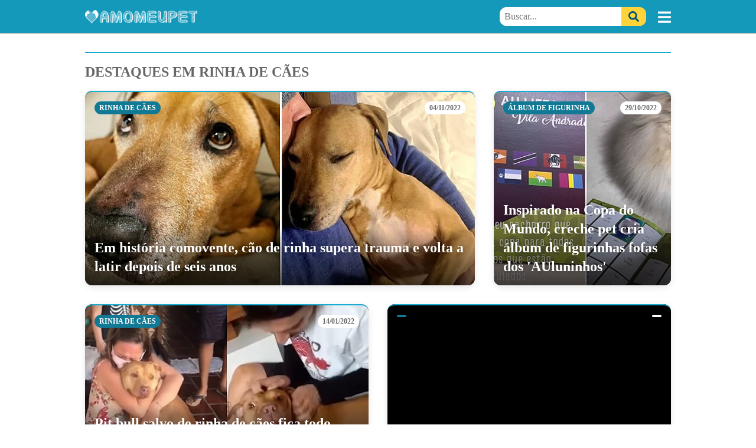

--- FILE ---
content_type: application/javascript; charset=utf-8
request_url: https://fundingchoicesmessages.google.com/f/AGSKWxVDWMNS2nrxG2MVFLriIxte8tmMRDKGGYa3Gm0u5ltnWdz8YauzXjomKQdId5kJpEp_y6pxHsY6CuMIiV9OkcJoe6IiOba3jEjlkTM6xhIIffwZvCmF3vy6P65ToBiP1ZiB8BPmov9CPjNrtvvGkjOMuTWvnFN1Oys0GXUF9dK5p5Z-yHq5pw4-TkXi/_/ad-srv..biz/ad2//adfeedtestview./ad_big_/sliderad3.
body_size: -1287
content:
window['73f10c17-7996-4845-bb3a-d2cc30c4960a'] = true;